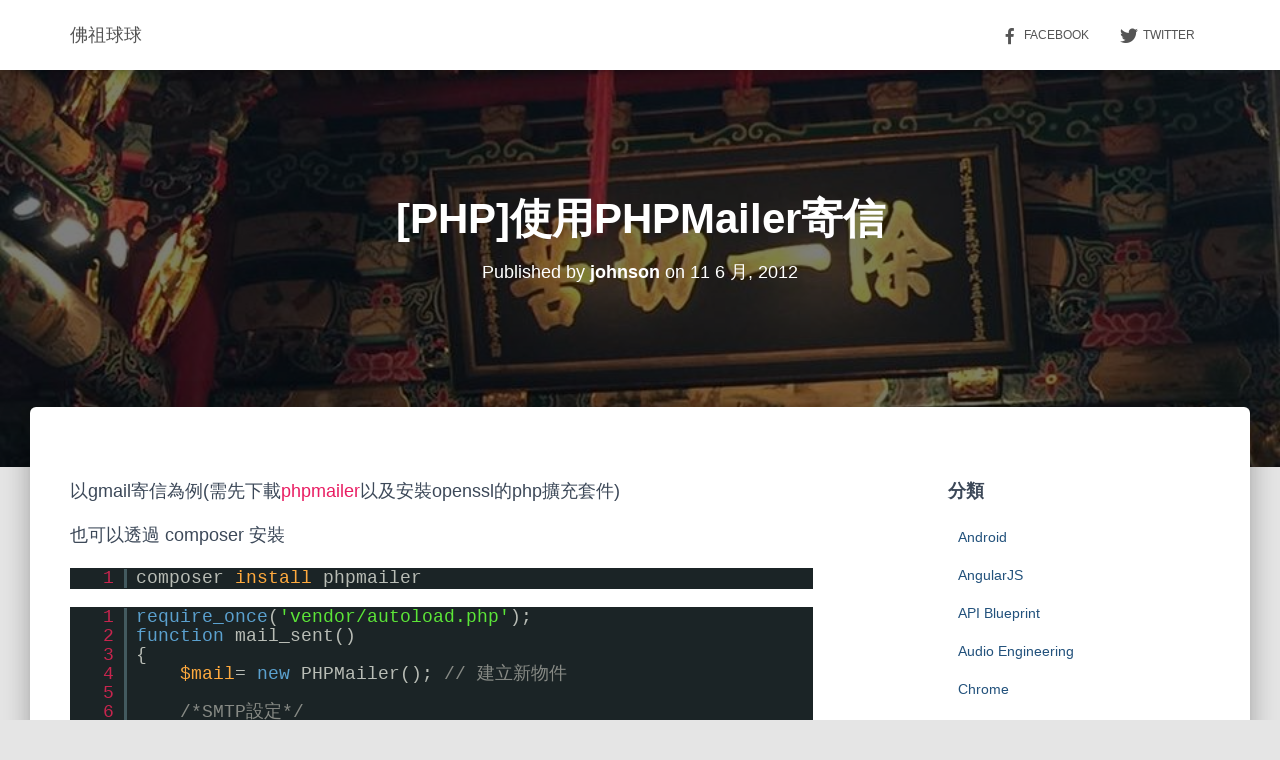

--- FILE ---
content_type: text/html; charset=UTF-8
request_url: https://blog.johnsonlu.org/php-phpmailer/
body_size: 17485
content:
<!DOCTYPE html>
<html lang="zh-TW">

<head>
	<meta charset='UTF-8'>
	<meta name="viewport" content="width=device-width, initial-scale=1">
	<link rel="profile" href="http://gmpg.org/xfn/11">
			<link rel="pingback" href="https://blog.johnsonlu.org/xmlrpc.php">
		<title>[PHP]使用PHPMailer寄信 &#8211; 佛祖球球</title>
<meta name='robots' content='max-image-preview:large' />
	<style>img:is([sizes="auto" i], [sizes^="auto," i]) { contain-intrinsic-size: 3000px 1500px }</style>
	<link rel='dns-prefetch' href='//maxcdn.bootstrapcdn.com' />
<link rel='dns-prefetch' href='//fonts.googleapis.com' />
<link rel="alternate" type="application/rss+xml" title="訂閱《佛祖球球》&raquo; 資訊提供" href="https://blog.johnsonlu.org/feed/" />
<link rel="alternate" type="application/rss+xml" title="訂閱《佛祖球球》&raquo; 留言的資訊提供" href="https://blog.johnsonlu.org/comments/feed/" />
<link rel="alternate" type="application/rss+xml" title="訂閱《佛祖球球 》&raquo;〈[PHP]使用PHPMailer寄信〉留言的資訊提供" href="https://blog.johnsonlu.org/php-phpmailer/feed/" />
		<!-- This site uses the Google Analytics by MonsterInsights plugin v9.11.1 - Using Analytics tracking - https://www.monsterinsights.com/ -->
							<script src="//www.googletagmanager.com/gtag/js?id=G-JGWHJ23PX6"  data-cfasync="false" data-wpfc-render="false" type="text/javascript" async></script>
			<script data-cfasync="false" data-wpfc-render="false" type="text/javascript">
				var mi_version = '9.11.1';
				var mi_track_user = true;
				var mi_no_track_reason = '';
								var MonsterInsightsDefaultLocations = {"page_location":"https:\/\/blog.johnsonlu.org\/php-phpmailer\/"};
								if ( typeof MonsterInsightsPrivacyGuardFilter === 'function' ) {
					var MonsterInsightsLocations = (typeof MonsterInsightsExcludeQuery === 'object') ? MonsterInsightsPrivacyGuardFilter( MonsterInsightsExcludeQuery ) : MonsterInsightsPrivacyGuardFilter( MonsterInsightsDefaultLocations );
				} else {
					var MonsterInsightsLocations = (typeof MonsterInsightsExcludeQuery === 'object') ? MonsterInsightsExcludeQuery : MonsterInsightsDefaultLocations;
				}

								var disableStrs = [
										'ga-disable-G-JGWHJ23PX6',
									];

				/* Function to detect opted out users */
				function __gtagTrackerIsOptedOut() {
					for (var index = 0; index < disableStrs.length; index++) {
						if (document.cookie.indexOf(disableStrs[index] + '=true') > -1) {
							return true;
						}
					}

					return false;
				}

				/* Disable tracking if the opt-out cookie exists. */
				if (__gtagTrackerIsOptedOut()) {
					for (var index = 0; index < disableStrs.length; index++) {
						window[disableStrs[index]] = true;
					}
				}

				/* Opt-out function */
				function __gtagTrackerOptout() {
					for (var index = 0; index < disableStrs.length; index++) {
						document.cookie = disableStrs[index] + '=true; expires=Thu, 31 Dec 2099 23:59:59 UTC; path=/';
						window[disableStrs[index]] = true;
					}
				}

				if ('undefined' === typeof gaOptout) {
					function gaOptout() {
						__gtagTrackerOptout();
					}
				}
								window.dataLayer = window.dataLayer || [];

				window.MonsterInsightsDualTracker = {
					helpers: {},
					trackers: {},
				};
				if (mi_track_user) {
					function __gtagDataLayer() {
						dataLayer.push(arguments);
					}

					function __gtagTracker(type, name, parameters) {
						if (!parameters) {
							parameters = {};
						}

						if (parameters.send_to) {
							__gtagDataLayer.apply(null, arguments);
							return;
						}

						if (type === 'event') {
														parameters.send_to = monsterinsights_frontend.v4_id;
							var hookName = name;
							if (typeof parameters['event_category'] !== 'undefined') {
								hookName = parameters['event_category'] + ':' + name;
							}

							if (typeof MonsterInsightsDualTracker.trackers[hookName] !== 'undefined') {
								MonsterInsightsDualTracker.trackers[hookName](parameters);
							} else {
								__gtagDataLayer('event', name, parameters);
							}
							
						} else {
							__gtagDataLayer.apply(null, arguments);
						}
					}

					__gtagTracker('js', new Date());
					__gtagTracker('set', {
						'developer_id.dZGIzZG': true,
											});
					if ( MonsterInsightsLocations.page_location ) {
						__gtagTracker('set', MonsterInsightsLocations);
					}
										__gtagTracker('config', 'G-JGWHJ23PX6', {"forceSSL":"true"} );
										window.gtag = __gtagTracker;										(function () {
						/* https://developers.google.com/analytics/devguides/collection/analyticsjs/ */
						/* ga and __gaTracker compatibility shim. */
						var noopfn = function () {
							return null;
						};
						var newtracker = function () {
							return new Tracker();
						};
						var Tracker = function () {
							return null;
						};
						var p = Tracker.prototype;
						p.get = noopfn;
						p.set = noopfn;
						p.send = function () {
							var args = Array.prototype.slice.call(arguments);
							args.unshift('send');
							__gaTracker.apply(null, args);
						};
						var __gaTracker = function () {
							var len = arguments.length;
							if (len === 0) {
								return;
							}
							var f = arguments[len - 1];
							if (typeof f !== 'object' || f === null || typeof f.hitCallback !== 'function') {
								if ('send' === arguments[0]) {
									var hitConverted, hitObject = false, action;
									if ('event' === arguments[1]) {
										if ('undefined' !== typeof arguments[3]) {
											hitObject = {
												'eventAction': arguments[3],
												'eventCategory': arguments[2],
												'eventLabel': arguments[4],
												'value': arguments[5] ? arguments[5] : 1,
											}
										}
									}
									if ('pageview' === arguments[1]) {
										if ('undefined' !== typeof arguments[2]) {
											hitObject = {
												'eventAction': 'page_view',
												'page_path': arguments[2],
											}
										}
									}
									if (typeof arguments[2] === 'object') {
										hitObject = arguments[2];
									}
									if (typeof arguments[5] === 'object') {
										Object.assign(hitObject, arguments[5]);
									}
									if ('undefined' !== typeof arguments[1].hitType) {
										hitObject = arguments[1];
										if ('pageview' === hitObject.hitType) {
											hitObject.eventAction = 'page_view';
										}
									}
									if (hitObject) {
										action = 'timing' === arguments[1].hitType ? 'timing_complete' : hitObject.eventAction;
										hitConverted = mapArgs(hitObject);
										__gtagTracker('event', action, hitConverted);
									}
								}
								return;
							}

							function mapArgs(args) {
								var arg, hit = {};
								var gaMap = {
									'eventCategory': 'event_category',
									'eventAction': 'event_action',
									'eventLabel': 'event_label',
									'eventValue': 'event_value',
									'nonInteraction': 'non_interaction',
									'timingCategory': 'event_category',
									'timingVar': 'name',
									'timingValue': 'value',
									'timingLabel': 'event_label',
									'page': 'page_path',
									'location': 'page_location',
									'title': 'page_title',
									'referrer' : 'page_referrer',
								};
								for (arg in args) {
																		if (!(!args.hasOwnProperty(arg) || !gaMap.hasOwnProperty(arg))) {
										hit[gaMap[arg]] = args[arg];
									} else {
										hit[arg] = args[arg];
									}
								}
								return hit;
							}

							try {
								f.hitCallback();
							} catch (ex) {
							}
						};
						__gaTracker.create = newtracker;
						__gaTracker.getByName = newtracker;
						__gaTracker.getAll = function () {
							return [];
						};
						__gaTracker.remove = noopfn;
						__gaTracker.loaded = true;
						window['__gaTracker'] = __gaTracker;
					})();
									} else {
										console.log("");
					(function () {
						function __gtagTracker() {
							return null;
						}

						window['__gtagTracker'] = __gtagTracker;
						window['gtag'] = __gtagTracker;
					})();
									}
			</script>
							<!-- / Google Analytics by MonsterInsights -->
		<script type="text/javascript">
/* <![CDATA[ */
window._wpemojiSettings = {"baseUrl":"https:\/\/s.w.org\/images\/core\/emoji\/16.0.1\/72x72\/","ext":".png","svgUrl":"https:\/\/s.w.org\/images\/core\/emoji\/16.0.1\/svg\/","svgExt":".svg","source":{"concatemoji":"https:\/\/blog.johnsonlu.org\/wp-includes\/js\/wp-emoji-release.min.js?ver=6.8.3"}};
/*! This file is auto-generated */
!function(s,n){var o,i,e;function c(e){try{var t={supportTests:e,timestamp:(new Date).valueOf()};sessionStorage.setItem(o,JSON.stringify(t))}catch(e){}}function p(e,t,n){e.clearRect(0,0,e.canvas.width,e.canvas.height),e.fillText(t,0,0);var t=new Uint32Array(e.getImageData(0,0,e.canvas.width,e.canvas.height).data),a=(e.clearRect(0,0,e.canvas.width,e.canvas.height),e.fillText(n,0,0),new Uint32Array(e.getImageData(0,0,e.canvas.width,e.canvas.height).data));return t.every(function(e,t){return e===a[t]})}function u(e,t){e.clearRect(0,0,e.canvas.width,e.canvas.height),e.fillText(t,0,0);for(var n=e.getImageData(16,16,1,1),a=0;a<n.data.length;a++)if(0!==n.data[a])return!1;return!0}function f(e,t,n,a){switch(t){case"flag":return n(e,"\ud83c\udff3\ufe0f\u200d\u26a7\ufe0f","\ud83c\udff3\ufe0f\u200b\u26a7\ufe0f")?!1:!n(e,"\ud83c\udde8\ud83c\uddf6","\ud83c\udde8\u200b\ud83c\uddf6")&&!n(e,"\ud83c\udff4\udb40\udc67\udb40\udc62\udb40\udc65\udb40\udc6e\udb40\udc67\udb40\udc7f","\ud83c\udff4\u200b\udb40\udc67\u200b\udb40\udc62\u200b\udb40\udc65\u200b\udb40\udc6e\u200b\udb40\udc67\u200b\udb40\udc7f");case"emoji":return!a(e,"\ud83e\udedf")}return!1}function g(e,t,n,a){var r="undefined"!=typeof WorkerGlobalScope&&self instanceof WorkerGlobalScope?new OffscreenCanvas(300,150):s.createElement("canvas"),o=r.getContext("2d",{willReadFrequently:!0}),i=(o.textBaseline="top",o.font="600 32px Arial",{});return e.forEach(function(e){i[e]=t(o,e,n,a)}),i}function t(e){var t=s.createElement("script");t.src=e,t.defer=!0,s.head.appendChild(t)}"undefined"!=typeof Promise&&(o="wpEmojiSettingsSupports",i=["flag","emoji"],n.supports={everything:!0,everythingExceptFlag:!0},e=new Promise(function(e){s.addEventListener("DOMContentLoaded",e,{once:!0})}),new Promise(function(t){var n=function(){try{var e=JSON.parse(sessionStorage.getItem(o));if("object"==typeof e&&"number"==typeof e.timestamp&&(new Date).valueOf()<e.timestamp+604800&&"object"==typeof e.supportTests)return e.supportTests}catch(e){}return null}();if(!n){if("undefined"!=typeof Worker&&"undefined"!=typeof OffscreenCanvas&&"undefined"!=typeof URL&&URL.createObjectURL&&"undefined"!=typeof Blob)try{var e="postMessage("+g.toString()+"("+[JSON.stringify(i),f.toString(),p.toString(),u.toString()].join(",")+"));",a=new Blob([e],{type:"text/javascript"}),r=new Worker(URL.createObjectURL(a),{name:"wpTestEmojiSupports"});return void(r.onmessage=function(e){c(n=e.data),r.terminate(),t(n)})}catch(e){}c(n=g(i,f,p,u))}t(n)}).then(function(e){for(var t in e)n.supports[t]=e[t],n.supports.everything=n.supports.everything&&n.supports[t],"flag"!==t&&(n.supports.everythingExceptFlag=n.supports.everythingExceptFlag&&n.supports[t]);n.supports.everythingExceptFlag=n.supports.everythingExceptFlag&&!n.supports.flag,n.DOMReady=!1,n.readyCallback=function(){n.DOMReady=!0}}).then(function(){return e}).then(function(){var e;n.supports.everything||(n.readyCallback(),(e=n.source||{}).concatemoji?t(e.concatemoji):e.wpemoji&&e.twemoji&&(t(e.twemoji),t(e.wpemoji)))}))}((window,document),window._wpemojiSettings);
/* ]]> */
</script>
<link rel='stylesheet' id='tiny-hestia-bootstrap-css' href='https://blog.johnsonlu.org/wp-content/themes/tiny-hestia/assets/bootstrap/css/bootstrap.min.css?ver=1.0.8' type='text/css' media='all' />
<link rel='stylesheet' id='hestia-style-css' href='https://blog.johnsonlu.org/wp-content/themes/hestia/style.css?ver=6.8.3' type='text/css' media='all' />
<link rel='stylesheet' id='tiny-hestia-style-css' href='https://blog.johnsonlu.org/wp-content/themes/tiny-hestia/style.css?ver=1.0.8' type='text/css' media='all' />
<style id='tiny-hestia-style-inline-css' type='text/css'>
:root{--hestia-primary-color:#e91e63}a,.navbar .dropdown-menu li:hover>a,.navbar .dropdown-menu li:focus>a,.navbar .dropdown-menu li:active>a,.navbar .navbar-nav>li .dropdown-menu li:hover>a,body:not(.home) .navbar-default .navbar-nav>.active:not(.btn)>a,body:not(.home) .navbar-default .navbar-nav>.active:not(.btn)>a:hover,body:not(.home) .navbar-default .navbar-nav>.active:not(.btn)>a:focus,a:hover,.card-blog a.moretag:hover,.card-blog a.more-link:hover,.widget a:hover,.has-text-color.has-accent-color,p.has-text-color a{color:#e91e63}.svg-text-color{fill:#e91e63}.pagination span.current,.pagination span.current:focus,.pagination span.current:hover{border-color:#e91e63}button,button:hover,.woocommerce .track_order button[type="submit"],.woocommerce .track_order button[type="submit"]:hover,div.wpforms-container .wpforms-form button[type=submit].wpforms-submit,div.wpforms-container .wpforms-form button[type=submit].wpforms-submit:hover,input[type="button"],input[type="button"]:hover,input[type="submit"],input[type="submit"]:hover,input#searchsubmit,.pagination span.current,.pagination span.current:focus,.pagination span.current:hover,.btn.btn-primary,.btn.btn-primary:link,.btn.btn-primary:hover,.btn.btn-primary:focus,.btn.btn-primary:active,.btn.btn-primary.active,.btn.btn-primary.active:focus,.btn.btn-primary.active:hover,.btn.btn-primary:active:hover,.btn.btn-primary:active:focus,.btn.btn-primary:active:hover,.hestia-sidebar-open.btn.btn-rose,.hestia-sidebar-close.btn.btn-rose,.hestia-sidebar-open.btn.btn-rose:hover,.hestia-sidebar-close.btn.btn-rose:hover,.hestia-sidebar-open.btn.btn-rose:focus,.hestia-sidebar-close.btn.btn-rose:focus,.label.label-primary,.hestia-work .portfolio-item:nth-child(6n+1) .label,.nav-cart .nav-cart-content .widget .buttons .button,.has-accent-background-color[class*="has-background"]{background-color:#e91e63}@media(max-width:768px){.navbar-default .navbar-nav>li>a:hover,.navbar-default .navbar-nav>li>a:focus,.navbar .navbar-nav .dropdown .dropdown-menu li a:hover,.navbar .navbar-nav .dropdown .dropdown-menu li a:focus,.navbar button.navbar-toggle:hover,.navbar .navbar-nav li:hover>a i{color:#e91e63}}body:not(.woocommerce-page) button:not([class^="fl-"]):not(.hestia-scroll-to-top):not(.navbar-toggle):not(.close),body:not(.woocommerce-page) .button:not([class^="fl-"]):not(hestia-scroll-to-top):not(.navbar-toggle):not(.add_to_cart_button):not(.product_type_grouped):not(.product_type_external),div.wpforms-container .wpforms-form button[type=submit].wpforms-submit,input[type="submit"],input[type="button"],.btn.btn-primary,.widget_product_search button[type="submit"],.hestia-sidebar-open.btn.btn-rose,.hestia-sidebar-close.btn.btn-rose,.everest-forms button[type=submit].everest-forms-submit-button{-webkit-box-shadow:0 2px 2px 0 rgba(233,30,99,0.14),0 3px 1px -2px rgba(233,30,99,0.2),0 1px 5px 0 rgba(233,30,99,0.12);box-shadow:0 2px 2px 0 rgba(233,30,99,0.14),0 3px 1px -2px rgba(233,30,99,0.2),0 1px 5px 0 rgba(233,30,99,0.12)}.card .header-primary,.card .content-primary,.everest-forms button[type=submit].everest-forms-submit-button{background:#e91e63}body:not(.woocommerce-page) .button:not([class^="fl-"]):not(.hestia-scroll-to-top):not(.navbar-toggle):not(.add_to_cart_button):hover,body:not(.woocommerce-page) button:not([class^="fl-"]):not(.hestia-scroll-to-top):not(.navbar-toggle):not(.close):hover,div.wpforms-container .wpforms-form button[type=submit].wpforms-submit:hover,input[type="submit"]:hover,input[type="button"]:hover,input#searchsubmit:hover,.widget_product_search button[type="submit"]:hover,.pagination span.current,.btn.btn-primary:hover,.btn.btn-primary:focus,.btn.btn-primary:active,.btn.btn-primary.active,.btn.btn-primary:active:focus,.btn.btn-primary:active:hover,.hestia-sidebar-open.btn.btn-rose:hover,.hestia-sidebar-close.btn.btn-rose:hover,.pagination span.current:hover,.everest-forms button[type=submit].everest-forms-submit-button:hover,.everest-forms button[type=submit].everest-forms-submit-button:focus,.everest-forms button[type=submit].everest-forms-submit-button:active{-webkit-box-shadow:0 14px 26px -12px rgba(233,30,99,0.42),0 4px 23px 0 rgba(0,0,0,0.12),0 8px 10px -5px rgba(233,30,99,0.2);box-shadow:0 14px 26px -12px rgba(233,30,99,0.42),0 4px 23px 0 rgba(0,0,0,0.12),0 8px 10px -5px rgba(233,30,99,0.2);color:#fff}.form-group.is-focused .form-control{background-image:-webkit-gradient(linear,left top,left bottom,from(#e91e63),to(#e91e63)),-webkit-gradient(linear,left top,left bottom,from(#d2d2d2),to(#d2d2d2));background-image:-webkit-linear-gradient(linear,left top,left bottom,from(#e91e63),to(#e91e63)),-webkit-linear-gradient(linear,left top,left bottom,from(#d2d2d2),to(#d2d2d2));background-image:linear-gradient(linear,left top,left bottom,from(#e91e63),to(#e91e63)),linear-gradient(linear,left top,left bottom,from(#d2d2d2),to(#d2d2d2))}.navbar:not(.navbar-transparent) li:not(.btn):hover>a,.navbar li.on-section:not(.btn)>a,.navbar.full-screen-menu.navbar-transparent li:not(.btn):hover>a,.navbar.full-screen-menu .navbar-toggle:hover,.navbar:not(.navbar-transparent) .nav-cart:hover,.navbar:not(.navbar-transparent) .hestia-toggle-search:hover{color:#e91e63}.header-filter-gradient{background:linear-gradient(45deg,rgba(168,29,132,1) 0,rgb(234,57,111) 100%)}.has-text-color.has-header-gradient-color{color:#a81d84}.has-header-gradient-background-color[class*="has-background"]{background-color:#a81d84}.has-text-color.has-background-color-color{color:#E5E5E5}.has-background-color-background-color[class*="has-background"]{background-color:#E5E5E5}
</style>
<style id='wp-emoji-styles-inline-css' type='text/css'>

	img.wp-smiley, img.emoji {
		display: inline !important;
		border: none !important;
		box-shadow: none !important;
		height: 1em !important;
		width: 1em !important;
		margin: 0 0.07em !important;
		vertical-align: -0.1em !important;
		background: none !important;
		padding: 0 !important;
	}
</style>
<link rel='stylesheet' id='wp-block-library-css' href='https://blog.johnsonlu.org/wp-includes/css/dist/block-library/style.min.css?ver=6.8.3' type='text/css' media='all' />
<style id='classic-theme-styles-inline-css' type='text/css'>
/*! This file is auto-generated */
.wp-block-button__link{color:#fff;background-color:#32373c;border-radius:9999px;box-shadow:none;text-decoration:none;padding:calc(.667em + 2px) calc(1.333em + 2px);font-size:1.125em}.wp-block-file__button{background:#32373c;color:#fff;text-decoration:none}
</style>
<style id='global-styles-inline-css' type='text/css'>
:root{--wp--preset--aspect-ratio--square: 1;--wp--preset--aspect-ratio--4-3: 4/3;--wp--preset--aspect-ratio--3-4: 3/4;--wp--preset--aspect-ratio--3-2: 3/2;--wp--preset--aspect-ratio--2-3: 2/3;--wp--preset--aspect-ratio--16-9: 16/9;--wp--preset--aspect-ratio--9-16: 9/16;--wp--preset--color--black: #000000;--wp--preset--color--cyan-bluish-gray: #abb8c3;--wp--preset--color--white: #ffffff;--wp--preset--color--pale-pink: #f78da7;--wp--preset--color--vivid-red: #cf2e2e;--wp--preset--color--luminous-vivid-orange: #ff6900;--wp--preset--color--luminous-vivid-amber: #fcb900;--wp--preset--color--light-green-cyan: #7bdcb5;--wp--preset--color--vivid-green-cyan: #00d084;--wp--preset--color--pale-cyan-blue: #8ed1fc;--wp--preset--color--vivid-cyan-blue: #0693e3;--wp--preset--color--vivid-purple: #9b51e0;--wp--preset--color--accent: #e91e63;--wp--preset--color--background-color: #E5E5E5;--wp--preset--color--header-gradient: #a81d84;--wp--preset--gradient--vivid-cyan-blue-to-vivid-purple: linear-gradient(135deg,rgba(6,147,227,1) 0%,rgb(155,81,224) 100%);--wp--preset--gradient--light-green-cyan-to-vivid-green-cyan: linear-gradient(135deg,rgb(122,220,180) 0%,rgb(0,208,130) 100%);--wp--preset--gradient--luminous-vivid-amber-to-luminous-vivid-orange: linear-gradient(135deg,rgba(252,185,0,1) 0%,rgba(255,105,0,1) 100%);--wp--preset--gradient--luminous-vivid-orange-to-vivid-red: linear-gradient(135deg,rgba(255,105,0,1) 0%,rgb(207,46,46) 100%);--wp--preset--gradient--very-light-gray-to-cyan-bluish-gray: linear-gradient(135deg,rgb(238,238,238) 0%,rgb(169,184,195) 100%);--wp--preset--gradient--cool-to-warm-spectrum: linear-gradient(135deg,rgb(74,234,220) 0%,rgb(151,120,209) 20%,rgb(207,42,186) 40%,rgb(238,44,130) 60%,rgb(251,105,98) 80%,rgb(254,248,76) 100%);--wp--preset--gradient--blush-light-purple: linear-gradient(135deg,rgb(255,206,236) 0%,rgb(152,150,240) 100%);--wp--preset--gradient--blush-bordeaux: linear-gradient(135deg,rgb(254,205,165) 0%,rgb(254,45,45) 50%,rgb(107,0,62) 100%);--wp--preset--gradient--luminous-dusk: linear-gradient(135deg,rgb(255,203,112) 0%,rgb(199,81,192) 50%,rgb(65,88,208) 100%);--wp--preset--gradient--pale-ocean: linear-gradient(135deg,rgb(255,245,203) 0%,rgb(182,227,212) 50%,rgb(51,167,181) 100%);--wp--preset--gradient--electric-grass: linear-gradient(135deg,rgb(202,248,128) 0%,rgb(113,206,126) 100%);--wp--preset--gradient--midnight: linear-gradient(135deg,rgb(2,3,129) 0%,rgb(40,116,252) 100%);--wp--preset--font-size--small: 13px;--wp--preset--font-size--medium: 20px;--wp--preset--font-size--large: 36px;--wp--preset--font-size--x-large: 42px;--wp--preset--spacing--20: 0.44rem;--wp--preset--spacing--30: 0.67rem;--wp--preset--spacing--40: 1rem;--wp--preset--spacing--50: 1.5rem;--wp--preset--spacing--60: 2.25rem;--wp--preset--spacing--70: 3.38rem;--wp--preset--spacing--80: 5.06rem;--wp--preset--shadow--natural: 6px 6px 9px rgba(0, 0, 0, 0.2);--wp--preset--shadow--deep: 12px 12px 50px rgba(0, 0, 0, 0.4);--wp--preset--shadow--sharp: 6px 6px 0px rgba(0, 0, 0, 0.2);--wp--preset--shadow--outlined: 6px 6px 0px -3px rgba(255, 255, 255, 1), 6px 6px rgba(0, 0, 0, 1);--wp--preset--shadow--crisp: 6px 6px 0px rgba(0, 0, 0, 1);}:root :where(.is-layout-flow) > :first-child{margin-block-start: 0;}:root :where(.is-layout-flow) > :last-child{margin-block-end: 0;}:root :where(.is-layout-flow) > *{margin-block-start: 24px;margin-block-end: 0;}:root :where(.is-layout-constrained) > :first-child{margin-block-start: 0;}:root :where(.is-layout-constrained) > :last-child{margin-block-end: 0;}:root :where(.is-layout-constrained) > *{margin-block-start: 24px;margin-block-end: 0;}:root :where(.is-layout-flex){gap: 24px;}:root :where(.is-layout-grid){gap: 24px;}body .is-layout-flex{display: flex;}.is-layout-flex{flex-wrap: wrap;align-items: center;}.is-layout-flex > :is(*, div){margin: 0;}body .is-layout-grid{display: grid;}.is-layout-grid > :is(*, div){margin: 0;}.has-black-color{color: var(--wp--preset--color--black) !important;}.has-cyan-bluish-gray-color{color: var(--wp--preset--color--cyan-bluish-gray) !important;}.has-white-color{color: var(--wp--preset--color--white) !important;}.has-pale-pink-color{color: var(--wp--preset--color--pale-pink) !important;}.has-vivid-red-color{color: var(--wp--preset--color--vivid-red) !important;}.has-luminous-vivid-orange-color{color: var(--wp--preset--color--luminous-vivid-orange) !important;}.has-luminous-vivid-amber-color{color: var(--wp--preset--color--luminous-vivid-amber) !important;}.has-light-green-cyan-color{color: var(--wp--preset--color--light-green-cyan) !important;}.has-vivid-green-cyan-color{color: var(--wp--preset--color--vivid-green-cyan) !important;}.has-pale-cyan-blue-color{color: var(--wp--preset--color--pale-cyan-blue) !important;}.has-vivid-cyan-blue-color{color: var(--wp--preset--color--vivid-cyan-blue) !important;}.has-vivid-purple-color{color: var(--wp--preset--color--vivid-purple) !important;}.has-accent-color{color: var(--wp--preset--color--accent) !important;}.has-background-color-color{color: var(--wp--preset--color--background-color) !important;}.has-header-gradient-color{color: var(--wp--preset--color--header-gradient) !important;}.has-black-background-color{background-color: var(--wp--preset--color--black) !important;}.has-cyan-bluish-gray-background-color{background-color: var(--wp--preset--color--cyan-bluish-gray) !important;}.has-white-background-color{background-color: var(--wp--preset--color--white) !important;}.has-pale-pink-background-color{background-color: var(--wp--preset--color--pale-pink) !important;}.has-vivid-red-background-color{background-color: var(--wp--preset--color--vivid-red) !important;}.has-luminous-vivid-orange-background-color{background-color: var(--wp--preset--color--luminous-vivid-orange) !important;}.has-luminous-vivid-amber-background-color{background-color: var(--wp--preset--color--luminous-vivid-amber) !important;}.has-light-green-cyan-background-color{background-color: var(--wp--preset--color--light-green-cyan) !important;}.has-vivid-green-cyan-background-color{background-color: var(--wp--preset--color--vivid-green-cyan) !important;}.has-pale-cyan-blue-background-color{background-color: var(--wp--preset--color--pale-cyan-blue) !important;}.has-vivid-cyan-blue-background-color{background-color: var(--wp--preset--color--vivid-cyan-blue) !important;}.has-vivid-purple-background-color{background-color: var(--wp--preset--color--vivid-purple) !important;}.has-accent-background-color{background-color: var(--wp--preset--color--accent) !important;}.has-background-color-background-color{background-color: var(--wp--preset--color--background-color) !important;}.has-header-gradient-background-color{background-color: var(--wp--preset--color--header-gradient) !important;}.has-black-border-color{border-color: var(--wp--preset--color--black) !important;}.has-cyan-bluish-gray-border-color{border-color: var(--wp--preset--color--cyan-bluish-gray) !important;}.has-white-border-color{border-color: var(--wp--preset--color--white) !important;}.has-pale-pink-border-color{border-color: var(--wp--preset--color--pale-pink) !important;}.has-vivid-red-border-color{border-color: var(--wp--preset--color--vivid-red) !important;}.has-luminous-vivid-orange-border-color{border-color: var(--wp--preset--color--luminous-vivid-orange) !important;}.has-luminous-vivid-amber-border-color{border-color: var(--wp--preset--color--luminous-vivid-amber) !important;}.has-light-green-cyan-border-color{border-color: var(--wp--preset--color--light-green-cyan) !important;}.has-vivid-green-cyan-border-color{border-color: var(--wp--preset--color--vivid-green-cyan) !important;}.has-pale-cyan-blue-border-color{border-color: var(--wp--preset--color--pale-cyan-blue) !important;}.has-vivid-cyan-blue-border-color{border-color: var(--wp--preset--color--vivid-cyan-blue) !important;}.has-vivid-purple-border-color{border-color: var(--wp--preset--color--vivid-purple) !important;}.has-accent-border-color{border-color: var(--wp--preset--color--accent) !important;}.has-background-color-border-color{border-color: var(--wp--preset--color--background-color) !important;}.has-header-gradient-border-color{border-color: var(--wp--preset--color--header-gradient) !important;}.has-vivid-cyan-blue-to-vivid-purple-gradient-background{background: var(--wp--preset--gradient--vivid-cyan-blue-to-vivid-purple) !important;}.has-light-green-cyan-to-vivid-green-cyan-gradient-background{background: var(--wp--preset--gradient--light-green-cyan-to-vivid-green-cyan) !important;}.has-luminous-vivid-amber-to-luminous-vivid-orange-gradient-background{background: var(--wp--preset--gradient--luminous-vivid-amber-to-luminous-vivid-orange) !important;}.has-luminous-vivid-orange-to-vivid-red-gradient-background{background: var(--wp--preset--gradient--luminous-vivid-orange-to-vivid-red) !important;}.has-very-light-gray-to-cyan-bluish-gray-gradient-background{background: var(--wp--preset--gradient--very-light-gray-to-cyan-bluish-gray) !important;}.has-cool-to-warm-spectrum-gradient-background{background: var(--wp--preset--gradient--cool-to-warm-spectrum) !important;}.has-blush-light-purple-gradient-background{background: var(--wp--preset--gradient--blush-light-purple) !important;}.has-blush-bordeaux-gradient-background{background: var(--wp--preset--gradient--blush-bordeaux) !important;}.has-luminous-dusk-gradient-background{background: var(--wp--preset--gradient--luminous-dusk) !important;}.has-pale-ocean-gradient-background{background: var(--wp--preset--gradient--pale-ocean) !important;}.has-electric-grass-gradient-background{background: var(--wp--preset--gradient--electric-grass) !important;}.has-midnight-gradient-background{background: var(--wp--preset--gradient--midnight) !important;}.has-small-font-size{font-size: var(--wp--preset--font-size--small) !important;}.has-medium-font-size{font-size: var(--wp--preset--font-size--medium) !important;}.has-large-font-size{font-size: var(--wp--preset--font-size--large) !important;}.has-x-large-font-size{font-size: var(--wp--preset--font-size--x-large) !important;}
:root :where(.wp-block-pullquote){font-size: 1.5em;line-height: 1.6;}
</style>
<link rel='stylesheet' id='hestia-clients-bar-css' href='https://blog.johnsonlu.org/wp-content/plugins/themeisle-companion/obfx_modules/companion-legacy/assets/css/hestia/clients-bar.css?ver=6.8.3' type='text/css' media='all' />
<link rel='stylesheet' id='dashicons-css' href='https://blog.johnsonlu.org/wp-includes/css/dashicons.min.css?ver=6.8.3' type='text/css' media='all' />
<link rel='stylesheet' id='obfx-module-pub-css-menu-icons-0-css' href='https://maxcdn.bootstrapcdn.com/font-awesome/4.7.0/css/font-awesome.min.css?ver=2.10.46' type='text/css' media='all' />
<link rel='stylesheet' id='obfx-module-pub-css-menu-icons-1-css' href='https://blog.johnsonlu.org/wp-content/plugins/themeisle-companion/obfx_modules/menu-icons/css/public.css?ver=2.10.46' type='text/css' media='all' />
<style id='md-style-inline-css' type='text/css'>
 .katex-container { margin: 25px !important; text-align: center; } .katex-container.katex-inline { display: inline-block !important; background: none !important; margin: 0 !important; padding: 0 !important; } pre .katex-container { font-size: 1.4em !important; } .katex-inline { background: none !important; margin: 0 3px; } .copy-button { cursor: pointer; border: 0; font-size: 12px; text-transform: uppercase; font-weight: 500; padding: 3px 6px 3px 6px; background-color: rgba(255, 255, 255, 0.6); position: absolute; overflow: hidden; top: 5px; right: 5px; border-radius: 3px; } .copy-button:before { content: ""; display: inline-block; width: 16px; height: 16px; margin-right: 3px; background-size: contain; background-image: url("data:image/svg+xml,%3Csvg version=\'1.1\' xmlns=\'http://www.w3.org/2000/svg\' xmlns:xlink=\'http://www.w3.org/1999/xlink\' x=\'0px\' y=\'0px\' width=\'16px\' height=\'16px\' viewBox=\'888 888 16 16\' enable-background=\'new 888 888 16 16\' xml:space=\'preserve\'%3E %3Cpath fill=\'%23333333\' d=\'M903.143,891.429c0.238,0,0.44,0.083,0.607,0.25c0.167,0.167,0.25,0.369,0.25,0.607v10.857 c0,0.238-0.083,0.44-0.25,0.607s-0.369,0.25-0.607,0.25h-8.571c-0.238,0-0.44-0.083-0.607-0.25s-0.25-0.369-0.25-0.607v-2.571 h-4.857c-0.238,0-0.44-0.083-0.607-0.25s-0.25-0.369-0.25-0.607v-6c0-0.238,0.06-0.5,0.179-0.786s0.262-0.512,0.428-0.679 l3.643-3.643c0.167-0.167,0.393-0.309,0.679-0.428s0.547-0.179,0.786-0.179h3.714c0.238,0,0.44,0.083,0.607,0.25 c0.166,0.167,0.25,0.369,0.25,0.607v2.929c0.404-0.238,0.785-0.357,1.143-0.357H903.143z M898.286,893.331l-2.67,2.669h2.67V893.331 z M892.571,889.902l-2.669,2.669h2.669V889.902z M894.321,895.679l2.821-2.822v-3.714h-3.428v3.714c0,0.238-0.083,0.441-0.25,0.607 s-0.369,0.25-0.607,0.25h-3.714v5.714h4.571v-2.286c0-0.238,0.06-0.5,0.179-0.786C894.012,896.071,894.155,895.845,894.321,895.679z M902.857,902.857v-10.286h-3.429v3.714c0,0.238-0.083,0.441-0.25,0.607c-0.167,0.167-0.369,0.25-0.607,0.25h-3.714v5.715H902.857z\' /%3E %3C/svg%3E"); background-repeat: no-repeat; position: relative; top: 3px; } pre { position: relative; } pre:hover .copy-button { background-color: rgba(255, 255, 255, 0.9); } 
</style>
<link rel='stylesheet' id='hestia-font-sizes-css' href='https://blog.johnsonlu.org/wp-content/themes/hestia/assets/css/font-sizes.min.css?ver=3.2.9' type='text/css' media='all' />
<link rel='stylesheet' id='hestia_style-css' href='https://blog.johnsonlu.org/wp-content/themes/tiny-hestia/style.css?ver=3.2.9' type='text/css' media='all' />
<style id='hestia_style-inline-css' type='text/css'>
div.wpforms-container-full .wpforms-form div.wpforms-field input.wpforms-error{border:none}div.wpforms-container .wpforms-form input[type=date],div.wpforms-container .wpforms-form input[type=datetime],div.wpforms-container .wpforms-form input[type=datetime-local],div.wpforms-container .wpforms-form input[type=email],div.wpforms-container .wpforms-form input[type=month],div.wpforms-container .wpforms-form input[type=number],div.wpforms-container .wpforms-form input[type=password],div.wpforms-container .wpforms-form input[type=range],div.wpforms-container .wpforms-form input[type=search],div.wpforms-container .wpforms-form input[type=tel],div.wpforms-container .wpforms-form input[type=text],div.wpforms-container .wpforms-form input[type=time],div.wpforms-container .wpforms-form input[type=url],div.wpforms-container .wpforms-form input[type=week],div.wpforms-container .wpforms-form select,div.wpforms-container .wpforms-form textarea,.nf-form-cont input:not([type=button]),div.wpforms-container .wpforms-form .form-group.is-focused .form-control{box-shadow:none}div.wpforms-container .wpforms-form input[type=date],div.wpforms-container .wpforms-form input[type=datetime],div.wpforms-container .wpforms-form input[type=datetime-local],div.wpforms-container .wpforms-form input[type=email],div.wpforms-container .wpforms-form input[type=month],div.wpforms-container .wpforms-form input[type=number],div.wpforms-container .wpforms-form input[type=password],div.wpforms-container .wpforms-form input[type=range],div.wpforms-container .wpforms-form input[type=search],div.wpforms-container .wpforms-form input[type=tel],div.wpforms-container .wpforms-form input[type=text],div.wpforms-container .wpforms-form input[type=time],div.wpforms-container .wpforms-form input[type=url],div.wpforms-container .wpforms-form input[type=week],div.wpforms-container .wpforms-form select,div.wpforms-container .wpforms-form textarea,.nf-form-cont input:not([type=button]){background-image:linear-gradient(#9c27b0,#9c27b0),linear-gradient(#d2d2d2,#d2d2d2);float:none;border:0;border-radius:0;background-color:transparent;background-repeat:no-repeat;background-position:center bottom,center calc(100% - 1px);background-size:0 2px,100% 1px;font-weight:400;transition:background 0s ease-out}div.wpforms-container .wpforms-form .form-group.is-focused .form-control{outline:none;background-size:100% 2px,100% 1px;transition-duration:0.3s}div.wpforms-container .wpforms-form input[type=date].form-control,div.wpforms-container .wpforms-form input[type=datetime].form-control,div.wpforms-container .wpforms-form input[type=datetime-local].form-control,div.wpforms-container .wpforms-form input[type=email].form-control,div.wpforms-container .wpforms-form input[type=month].form-control,div.wpforms-container .wpforms-form input[type=number].form-control,div.wpforms-container .wpforms-form input[type=password].form-control,div.wpforms-container .wpforms-form input[type=range].form-control,div.wpforms-container .wpforms-form input[type=search].form-control,div.wpforms-container .wpforms-form input[type=tel].form-control,div.wpforms-container .wpforms-form input[type=text].form-control,div.wpforms-container .wpforms-form input[type=time].form-control,div.wpforms-container .wpforms-form input[type=url].form-control,div.wpforms-container .wpforms-form input[type=week].form-control,div.wpforms-container .wpforms-form select.form-control,div.wpforms-container .wpforms-form textarea.form-control{border:none;padding:7px 0;font-size:14px}div.wpforms-container .wpforms-form .wpforms-field-select select{border-radius:3px}div.wpforms-container .wpforms-form .wpforms-field-number input[type=number]{background-image:none;border-radius:3px}div.wpforms-container .wpforms-form button[type=submit].wpforms-submit,div.wpforms-container .wpforms-form button[type=submit].wpforms-submit:hover{color:#fff;border:none}.home div.wpforms-container-full .wpforms-form{margin-left:15px;margin-right:15px}div.wpforms-container-full .wpforms-form .wpforms-field{padding:0 0 24px 0 !important}div.wpforms-container-full .wpforms-form .wpforms-submit-container{text-align:right}div.wpforms-container-full .wpforms-form .wpforms-submit-container button{text-transform:uppercase}div.wpforms-container-full .wpforms-form textarea{border:none !important}div.wpforms-container-full .wpforms-form textarea:focus{border-width:0 !important}.home div.wpforms-container .wpforms-form textarea{background-image:linear-gradient(#9c27b0,#9c27b0),linear-gradient(#d2d2d2,#d2d2d2);background-color:transparent;background-repeat:no-repeat;background-position:center bottom,center calc(100% - 1px);background-size:0 2px,100% 1px}@media only screen and(max-width:768px){.wpforms-container-full .wpforms-form .wpforms-one-half,.wpforms-container-full .wpforms-form button{width:100% !important;margin-left:0 !important}.wpforms-container-full .wpforms-form .wpforms-submit-container{text-align:center}}div.wpforms-container .wpforms-form input:focus,div.wpforms-container .wpforms-form select:focus{border:none}
.hestia-top-bar,.hestia-top-bar .widget.widget_shopping_cart .cart_list{background-color:#363537}.hestia-top-bar .widget .label-floating input[type=search]:-webkit-autofill{-webkit-box-shadow:inset 0 0 0 9999px #363537}.hestia-top-bar,.hestia-top-bar .widget .label-floating input[type=search],.hestia-top-bar .widget.widget_search form.form-group:before,.hestia-top-bar .widget.widget_product_search form.form-group:before,.hestia-top-bar .widget.widget_shopping_cart:before{color:#fff}.hestia-top-bar .widget .label-floating input[type=search]{-webkit-text-fill-color:#fff !important}.hestia-top-bar div.widget.widget_shopping_cart:before,.hestia-top-bar .widget.widget_product_search form.form-group:before,.hestia-top-bar .widget.widget_search form.form-group:before{background-color:#fff}.hestia-top-bar a,.hestia-top-bar .top-bar-nav li a{color:#fff}.hestia-top-bar ul li a[href*="mailto:"]:before,.hestia-top-bar ul li a[href*="tel:"]:before{background-color:#fff}.hestia-top-bar a:hover,.hestia-top-bar .top-bar-nav li a:hover{color:#eee}.hestia-top-bar ul li:hover a[href*="mailto:"]:before,.hestia-top-bar ul li:hover a[href*="tel:"]:before{background-color:#eee}
.btn.btn-primary:not(.colored-button):not(.btn-left):not(.btn-right):not(.btn-just-icon):not(.menu-item),input[type="submit"]:not(.search-submit),body:not(.woocommerce-account) .woocommerce .button.woocommerce-Button,.woocommerce .product button.button,.woocommerce .product button.button.alt,.woocommerce .product #respond input#submit,.woocommerce-cart .blog-post .woocommerce .cart-collaterals .cart_totals .checkout-button,.woocommerce-checkout #payment #place_order,.woocommerce-account.woocommerce-page button.button,.woocommerce .track_order button[type="submit"],.nav-cart .nav-cart-content .widget .buttons .button,.woocommerce a.button.wc-backward,body.woocommerce .wccm-catalog-item a.button,body.woocommerce a.wccm-button.button,form.woocommerce-form-coupon button.button,div.wpforms-container .wpforms-form button[type=submit].wpforms-submit,div.woocommerce a.button.alt,div.woocommerce table.my_account_orders .button,.btn.colored-button,.btn.btn-left,.btn.btn-right,.btn:not(.colored-button):not(.btn-left):not(.btn-right):not(.btn-just-icon):not(.menu-item):not(.hestia-sidebar-open):not(.hestia-sidebar-close){padding-top:15px;padding-bottom:15px;padding-left:33px;padding-right:33px}
:root{--hestia-button-border-radius:3px}.btn.btn-primary:not(.colored-button):not(.btn-left):not(.btn-right):not(.btn-just-icon):not(.menu-item),input[type="submit"]:not(.search-submit),body:not(.woocommerce-account) .woocommerce .button.woocommerce-Button,.woocommerce .product button.button,.woocommerce .product button.button.alt,.woocommerce .product #respond input#submit,.woocommerce-cart .blog-post .woocommerce .cart-collaterals .cart_totals .checkout-button,.woocommerce-checkout #payment #place_order,.woocommerce-account.woocommerce-page button.button,.woocommerce .track_order button[type="submit"],.nav-cart .nav-cart-content .widget .buttons .button,.woocommerce a.button.wc-backward,body.woocommerce .wccm-catalog-item a.button,body.woocommerce a.wccm-button.button,form.woocommerce-form-coupon button.button,div.wpforms-container .wpforms-form button[type=submit].wpforms-submit,div.woocommerce a.button.alt,div.woocommerce table.my_account_orders .button,input[type="submit"].search-submit,.hestia-view-cart-wrapper .added_to_cart.wc-forward,.woocommerce-product-search button,.woocommerce-cart .actions .button,#secondary div[id^=woocommerce_price_filter] .button,.woocommerce div[id^=woocommerce_widget_cart].widget .buttons .button,.searchform input[type=submit],.searchform button,.search-form:not(.media-toolbar-primary) input[type=submit],.search-form:not(.media-toolbar-primary) button,.woocommerce-product-search input[type=submit],.btn.colored-button,.btn.btn-left,.btn.btn-right,.btn:not(.colored-button):not(.btn-left):not(.btn-right):not(.btn-just-icon):not(.menu-item):not(.hestia-sidebar-open):not(.hestia-sidebar-close){border-radius:3px}
h1,h2,h3,h4,h5,h6,.hestia-title,.hestia-title.title-in-content,p.meta-in-content,.info-title,.card-title,.page-header.header-small .hestia-title,.page-header.header-small .title,.widget h5,.hestia-title,.title,.footer-brand,.footer-big h4,.footer-big h5,.media .media-heading,.carousel h1.hestia-title,.carousel h2.title,.carousel span.sub-title,.hestia-about h1,.hestia-about h2,.hestia-about h3,.hestia-about h4,.hestia-about h5{font-family:Arial,Helvetica,sans-serif}body,ul,.tooltip-inner{font-family:Arial,Helvetica,sans-serif}
@media(min-width:769px){.page-header.header-small .hestia-title,.page-header.header-small .title,h1.hestia-title.title-in-content,.main article.section .has-title-font-size{font-size:42px}}
</style>
<link rel='stylesheet' id='hestia_fonts-css' href='https://fonts.googleapis.com/css?family=Roboto%3A300%2C400%2C500%2C700%7CRoboto+Slab%3A400%2C700&#038;subset=latin%2Clatin-ext&#038;ver=3.2.9' type='text/css' media='all' />
<script type="text/javascript" src="https://blog.johnsonlu.org/wp-includes/js/jquery/jquery.min.js?ver=3.7.1" id="jquery-core-js"></script>
<script type="text/javascript" src="https://blog.johnsonlu.org/wp-includes/js/jquery/jquery-migrate.min.js?ver=3.4.1" id="jquery-migrate-js"></script>
<script type="text/javascript" src="https://blog.johnsonlu.org/wp-content/plugins/google-analytics-for-wordpress/assets/js/frontend-gtag.min.js?ver=9.11.1" id="monsterinsights-frontend-script-js" async="async" data-wp-strategy="async"></script>
<script data-cfasync="false" data-wpfc-render="false" type="text/javascript" id='monsterinsights-frontend-script-js-extra'>/* <![CDATA[ */
var monsterinsights_frontend = {"js_events_tracking":"true","download_extensions":"doc,pdf,ppt,zip,xls,docx,pptx,xlsx","inbound_paths":"[]","home_url":"https:\/\/blog.johnsonlu.org","hash_tracking":"false","v4_id":"G-JGWHJ23PX6"};/* ]]> */
</script>
<link rel="https://api.w.org/" href="https://blog.johnsonlu.org/wp-json/" /><link rel="alternate" title="JSON" type="application/json" href="https://blog.johnsonlu.org/wp-json/wp/v2/posts/1453" /><link rel="EditURI" type="application/rsd+xml" title="RSD" href="https://blog.johnsonlu.org/xmlrpc.php?rsd" />
<meta name="generator" content="WordPress 6.8.3" />
<link rel="canonical" href="https://blog.johnsonlu.org/php-phpmailer/" />
<link rel='shortlink' href='https://blog.johnsonlu.org/?p=1453' />
<link rel="alternate" title="oEmbed (JSON)" type="application/json+oembed" href="https://blog.johnsonlu.org/wp-json/oembed/1.0/embed?url=https%3A%2F%2Fblog.johnsonlu.org%2Fphp-phpmailer%2F" />
<link rel="alternate" title="oEmbed (XML)" type="text/xml+oembed" href="https://blog.johnsonlu.org/wp-json/oembed/1.0/embed?url=https%3A%2F%2Fblog.johnsonlu.org%2Fphp-phpmailer%2F&#038;format=xml" />
<!-- Enter your scripts here --><link rel="icon" href="https://blog.johnsonlu.org/wp-content/uploads/2018/03/cropped-fallzu-32x32.jpeg" sizes="32x32" />
<link rel="icon" href="https://blog.johnsonlu.org/wp-content/uploads/2018/03/cropped-fallzu-192x192.jpeg" sizes="192x192" />
<link rel="apple-touch-icon" href="https://blog.johnsonlu.org/wp-content/uploads/2018/03/cropped-fallzu-180x180.jpeg" />
<meta name="msapplication-TileImage" content="https://blog.johnsonlu.org/wp-content/uploads/2018/03/cropped-fallzu-270x270.jpeg" />
</head>

<body class="wp-singular post-template-default single single-post postid-1453 single-format-standard wp-theme-hestia wp-child-theme-tiny-hestia blog-post header-layout-default">
		<div class="wrapper post-1453 post type-post status-publish format-standard hentry category-php default ">
		<header class="header ">
			<div style="display: none"></div>		<nav class="navbar navbar-default  hestia_left navbar-not-transparent navbar-fixed-top">
						<div class="container">
						<div class="navbar-header">
			<div class="title-logo-wrapper">
				<a class="navbar-brand" href="https://blog.johnsonlu.org/"
						title="佛祖球球">
					<p>佛祖球球</p></a>
			</div>
								<div class="navbar-toggle-wrapper">
						<button type="button" class="navbar-toggle" data-toggle="collapse" data-target="#main-navigation">
								<span class="icon-bar"></span><span class="icon-bar"></span><span class="icon-bar"></span>				<span class="sr-only">Toggle Navigation</span>
			</button>
					</div>
				</div>
		<div id="main-navigation" class="collapse navbar-collapse"><ul id="menu-socials-top-menu" class="nav navbar-nav"><li id="menu-item-3578" class="menu-item menu-item-type-custom menu-item-object-custom menu-item-3578"><a title="Facebook" href="https://www.facebook.com/johnson4932"><i class="obfx-menu-icon dashicons dashicons-facebook-alt"></i>Facebook</a></li>
<li id="menu-item-3579" class="menu-item menu-item-type-custom menu-item-object-custom menu-item-3579"><a title="Twitter" href="https://twitter.com/johnson4932"><i class="obfx-menu-icon dashicons dashicons-twitter"></i>Twitter</a></li>
</ul></div>			</div>
					</nav>
				</header>
<div id="primary" class="boxed-layout-header page-header header-small" data-parallax="active" ><div class="container"><div class="row"><div class="col-md-10 col-md-offset-1 text-center"><h1 class="hestia-title entry-title">[PHP]使用PHPMailer寄信</h1><h4 class="author">Published by <a href="https://blog.johnsonlu.org/author/admin/" class="vcard author"><strong class="fn">johnson</strong></a> on <time class="entry-date published" datetime="2012-06-11T23:54:03+08:00" content="2012-06-11">11 6 月, 2012</time><time class="updated hestia-hidden" datetime="2015-05-17T17:07:46+08:00">11 6 月, 2012</time></h4></div></div></div><div class="header-filter" style="background-image: url(https://blog.johnsonlu.org/wp-content/uploads/2018/03/cropped-12417786_1209481802397145_1313338049672935429_n-4.jpg);"></div></div>
<div class="main  main-raised ">
	<div class="blog-post blog-post-wrapper">
		<div class="container">
			<article id="post-1453" class="section section-text">
	<div class="row">
				<div class="col-md-8 single-post-container" data-layout="sidebar-right">

			<div class="single-post-wrap entry-content"><p>以gmail寄信為例(需先下載<a href="http://code.google.com/a/apache-extras.org/p/phpmailer/">phpmailer</a>以及安裝openssl的php擴充套件)</p>
<p>也可以透過 composer 安裝</p>
<pre class="brush: bash; title: ; notranslate" title="">
composer install phpmailer
</pre>
<pre class="brush: php; title: ; notranslate" title="">
require_once('vendor/autoload.php');
function mail_sent()
{
	$mail= new PHPMailer(); // 建立新物件
	
	/*SMTP設定*/
	$mail-&gt;isSMTP(); // 設定使用SMTP方式寄信
	$mail-&gt;SMTPAuth = true; //需要SMTP驗證
	$mail-&gt;SMTPDebug  = 2; // 如果有需要可以開啟SMTPDebug模式，可以看到所有連線資訊
	$mail-&gt;SMTPSecure = 'tls'; // 使用TLS連線
	$mail-&gt;Host = 'smtp.gmail.com'; //Gamil的SMTP主機
	$mail-&gt;Port = 587;  // Gamil的SMTP主機的SMTP埠位為587埠。
	$mail-&gt;Timeout = 30;// Timeout 30秒
	
	/*信件設定*/
	$mail-&gt;CharSet = 'utf8'; // 設定郵件編碼
	$mail-&gt;Username = 'gmail_accout'; // 設定驗證帳號
	$mail-&gt;Password = 'gmail_password'; // 設定驗證密碼
	$mail-&gt;FromName = '佛祖球球'; // 設定寄件者姓名
	$mail-&gt;Subject = '嗨~我是佛祖球球'; // 設定郵件標題
	$mail-&gt;Body = '好久不見'; // 設定郵件內容
	$mail-&gt;IsHTML(true); // 設定郵件內容為HTML
	
	/*寄信*/
	$mail-&gt;AddAddress('xxx@gmail.com', '小明'); // 設定收件者郵件及名稱
	$mail-&gt;AddAddress('xxx@gmail.com', '小華'); // 可以有多個收件者
	$mail-&gt;AddCC('xxx@gmail.com', '小華'); // 副本
	$mail-&gt;AddBCC('xxx@gmail.com', '小華'); // 密件副本
	$mail-&gt;AddAttachment('path/filename'); // 新增附件
	
	if(!$mail-&gt;Send()) {
		return &quot;Mailer Error: &quot; . $mail-&gt;ErrorInfo;
	}
	else {
		return &quot;信件已經寄出&quot;;
	}
}
</pre>
<p>執行</p>
<pre class="brush: php; title: ; notranslate" title="">
echo mail_sent();
</pre>
</div>
		<div class="section section-blog-info">
			<div class="row">
				<div class="col-md-6">
					<div class="entry-categories">Categories:						<span class="label label-primary"><a href="https://blog.johnsonlu.org/category/language/php/">PHP</a></span>					</div>
									</div>
				
        <div class="col-md-6">
            <div class="entry-social">
                <a target="_blank" rel="tooltip"
                   data-original-title="Share on Facebook"
                   class="btn btn-just-icon btn-round btn-facebook"
                   href="https://www.facebook.com/sharer.php?u=https://blog.johnsonlu.org/php-phpmailer/">
                   <svg xmlns="http://www.w3.org/2000/svg" viewBox="0 0 320 512" width="20" height="17"><path fill="currentColor" d="M279.14 288l14.22-92.66h-88.91v-60.13c0-25.35 12.42-50.06 52.24-50.06h40.42V6.26S260.43 0 225.36 0c-73.22 0-121.08 44.38-121.08 124.72v70.62H22.89V288h81.39v224h100.17V288z"></path></svg>
                </a>
                
                <a target="_blank" rel="tooltip"
                   data-original-title="Share on X"
                   class="btn btn-just-icon btn-round btn-twitter"
                   href="https://x.com/share?url=https://blog.johnsonlu.org/php-phpmailer/&#038;text=%5BPHP%5D%E4%BD%BF%E7%94%A8PHPMailer%E5%AF%84%E4%BF%A1">
                   <svg width="20" height="17" viewBox="0 0 1200 1227" fill="none" xmlns="http://www.w3.org/2000/svg">
                   <path d="M714.163 519.284L1160.89 0H1055.03L667.137 450.887L357.328 0H0L468.492 681.821L0 1226.37H105.866L515.491 750.218L842.672 1226.37H1200L714.137 519.284H714.163ZM569.165 687.828L521.697 619.934L144.011 79.6944H306.615L611.412 515.685L658.88 583.579L1055.08 1150.3H892.476L569.165 687.854V687.828Z" fill="#FFFFFF"/>
                   </svg>

                </a>
                
                <a rel="tooltip"
                   data-original-title=" Share on Email"
                   class="btn btn-just-icon btn-round"
                   href="mailto:?subject=%5BPHP%5D使用PHPMailer寄信&#038;body=https://blog.johnsonlu.org/php-phpmailer/">
                    <svg xmlns="http://www.w3.org/2000/svg" viewBox="0 0 512 512" width="20" height="17"><path fill="currentColor" d="M502.3 190.8c3.9-3.1 9.7-.2 9.7 4.7V400c0 26.5-21.5 48-48 48H48c-26.5 0-48-21.5-48-48V195.6c0-5 5.7-7.8 9.7-4.7 22.4 17.4 52.1 39.5 154.1 113.6 21.1 15.4 56.7 47.8 92.2 47.6 35.7.3 72-32.8 92.3-47.6 102-74.1 131.6-96.3 154-113.7zM256 320c23.2.4 56.6-29.2 73.4-41.4 132.7-96.3 142.8-104.7 173.4-128.7 5.8-4.5 9.2-11.5 9.2-18.9v-19c0-26.5-21.5-48-48-48H48C21.5 64 0 85.5 0 112v19c0 7.4 3.4 14.3 9.2 18.9 30.6 23.9 40.7 32.4 173.4 128.7 16.8 12.2 50.2 41.8 73.4 41.4z"></path></svg>
               </a>
            </div>
		</div>			</div>
			<hr>
					</div>
		</div>	<div class="col-md-3 blog-sidebar-wrapper col-md-offset-1">
		<aside id="secondary" class="blog-sidebar" role="complementary">
						<div id="categories-3" class="widget widget_categories"><h5>分類</h5>
			<ul>
					<li class="cat-item cat-item-31"><a href="https://blog.johnsonlu.org/category/android/">Android</a>
</li>
	<li class="cat-item cat-item-47"><a href="https://blog.johnsonlu.org/category/angularjs/">AngularJS</a>
</li>
	<li class="cat-item cat-item-73"><a href="https://blog.johnsonlu.org/category/api-blueprint/">API Blueprint</a>
</li>
	<li class="cat-item cat-item-101"><a href="https://blog.johnsonlu.org/category/audio-engineering/">Audio Engineering</a>
</li>
	<li class="cat-item cat-item-40"><a href="https://blog.johnsonlu.org/category/chrome/">Chrome</a>
</li>
	<li class="cat-item cat-item-95"><a href="https://blog.johnsonlu.org/category/cloud-solution/">Cloud-Solution</a>
<ul class='children'>
	<li class="cat-item cat-item-98"><a href="https://blog.johnsonlu.org/category/cloud-solution/aws/">AWS</a>
</li>
	<li class="cat-item cat-item-94"><a href="https://blog.johnsonlu.org/category/cloud-solution/azure/">Azure</a>
</li>
</ul>
</li>
	<li class="cat-item cat-item-63"><a href="https://blog.johnsonlu.org/category/database/">Database</a>
<ul class='children'>
	<li class="cat-item cat-item-27"><a href="https://blog.johnsonlu.org/category/database/mysql/">MySQL</a>
</li>
</ul>
</li>
	<li class="cat-item cat-item-33"><a href="https://blog.johnsonlu.org/category/datastructure/">DataStructure</a>
</li>
	<li class="cat-item cat-item-82"><a href="https://blog.johnsonlu.org/category/docker/">Docker</a>
</li>
	<li class="cat-item cat-item-59"><a href="https://blog.johnsonlu.org/category/editor/">Editor</a>
<ul class='children'>
	<li class="cat-item cat-item-44"><a href="https://blog.johnsonlu.org/category/editor/vim/">Vim</a>
</li>
</ul>
</li>
	<li class="cat-item cat-item-102"><a href="https://blog.johnsonlu.org/category/ffmpeg/">FFmpeg</a>
</li>
	<li class="cat-item cat-item-39"><a href="https://blog.johnsonlu.org/category/firefox/">Firefox</a>
</li>
	<li class="cat-item cat-item-36"><a href="https://blog.johnsonlu.org/category/git/">Git</a>
</li>
	<li class="cat-item cat-item-77"><a href="https://blog.johnsonlu.org/category/gitlab/">GitLab</a>
</li>
	<li class="cat-item cat-item-78"><a href="https://blog.johnsonlu.org/category/google-api/">Google API</a>
</li>
	<li class="cat-item cat-item-20"><a href="https://blog.johnsonlu.org/category/hadoop/">Hadoop</a>
</li>
	<li class="cat-item cat-item-86"><a href="https://blog.johnsonlu.org/category/http/">HTTP</a>
</li>
	<li class="cat-item cat-item-5"><a href="https://blog.johnsonlu.org/category/language/">Language</a>
<ul class='children'>
	<li class="cat-item cat-item-45"><a href="https://blog.johnsonlu.org/category/language/go/">Go</a>
</li>
	<li class="cat-item cat-item-24"><a href="https://blog.johnsonlu.org/category/language/java/">Java</a>
</li>
	<li class="cat-item cat-item-17"><a href="https://blog.johnsonlu.org/category/language/javascript/">JavaScript</a>
	<ul class='children'>
	<li class="cat-item cat-item-15"><a href="https://blog.johnsonlu.org/category/language/javascript/jquery/">jQuery</a>
		<ul class='children'>
	<li class="cat-item cat-item-43"><a href="https://blog.johnsonlu.org/category/language/javascript/jquery/jq-chart/">jQueryChart</a>
</li>
		</ul>
</li>
	<li class="cat-item cat-item-35"><a href="https://blog.johnsonlu.org/category/language/javascript/nodejs/">Node.js</a>
</li>
	<li class="cat-item cat-item-68"><a href="https://blog.johnsonlu.org/category/language/javascript/vue/">Vue</a>
		<ul class='children'>
	<li class="cat-item cat-item-88"><a href="https://blog.johnsonlu.org/category/language/javascript/vue/vue-cli/">Vue-CLI</a>
</li>
		</ul>
</li>
	</ul>
</li>
	<li class="cat-item cat-item-16"><a href="https://blog.johnsonlu.org/category/language/php/">PHP</a>
	<ul class='children'>
	<li class="cat-item cat-item-46"><a href="https://blog.johnsonlu.org/category/language/php/laravel/">Laravel</a>
</li>
	<li class="cat-item cat-item-84"><a href="https://blog.johnsonlu.org/category/language/php/lumen/">Lumen</a>
</li>
	<li class="cat-item cat-item-32"><a href="https://blog.johnsonlu.org/category/language/php/zendframework/">ZendFramework</a>
</li>
	</ul>
</li>
	<li class="cat-item cat-item-28"><a href="https://blog.johnsonlu.org/category/language/pythin/">Python</a>
</li>
</ul>
</li>
	<li class="cat-item cat-item-41"><a href="https://blog.johnsonlu.org/category/mac/">Mac</a>
</li>
	<li class="cat-item cat-item-23"><a href="https://blog.johnsonlu.org/category/network/">Network</a>
<ul class='children'>
	<li class="cat-item cat-item-21"><a href="https://blog.johnsonlu.org/category/network/cisco/">Cisco</a>
</li>
	<li class="cat-item cat-item-22"><a href="https://blog.johnsonlu.org/category/network/dlink/">DLink</a>
</li>
	<li class="cat-item cat-item-29"><a href="https://blog.johnsonlu.org/category/network/juniper/">Juniper</a>
</li>
</ul>
</li>
	<li class="cat-item cat-item-38"><a href="https://blog.johnsonlu.org/category/oauth/">Oauth</a>
</li>
	<li class="cat-item cat-item-64"><a href="https://blog.johnsonlu.org/category/server/">Server</a>
<ul class='children'>
	<li class="cat-item cat-item-25"><a href="https://blog.johnsonlu.org/category/server/apache/">Apache</a>
</li>
</ul>
</li>
	<li class="cat-item cat-item-3"><a href="https://blog.johnsonlu.org/category/share/">Share</a>
</li>
	<li class="cat-item cat-item-4"><a href="https://blog.johnsonlu.org/category/unix/">Unix</a>
<ul class='children'>
	<li class="cat-item cat-item-6"><a href="https://blog.johnsonlu.org/category/unix/feebsd/">FreeBSD</a>
</li>
	<li class="cat-item cat-item-7"><a href="https://blog.johnsonlu.org/category/unix/linux/">Linux</a>
</li>
</ul>
</li>
	<li class="cat-item cat-item-12"><a href="https://blog.johnsonlu.org/category/webdesign/">WebDesign</a>
<ul class='children'>
	<li class="cat-item cat-item-42"><a href="https://blog.johnsonlu.org/category/webdesign/bootstrap/">Bootstrap</a>
</li>
	<li class="cat-item cat-item-19"><a href="https://blog.johnsonlu.org/category/webdesign/css/">CSS</a>
</li>
	<li class="cat-item cat-item-71"><a href="https://blog.johnsonlu.org/category/webdesign/html/">HTML</a>
</li>
	<li class="cat-item cat-item-14"><a href="https://blog.johnsonlu.org/category/webdesign/wordpress/">Wordpress</a>
</li>
</ul>
</li>
			</ul>

			</div><div id="search-1" class="widget widget_search"><h5>Search</h5><form role="search" method="get" class="search-form" action="https://blog.johnsonlu.org/">
				<label>
					<span class="screen-reader-text">搜尋關鍵字:</span>
					<input type="search" class="search-field" placeholder="搜尋..." value="" name="s" />
				</label>
				<input type="submit" class="search-submit" value="搜尋" />
			</form></div>					</aside><!-- .sidebar .widget-area -->
	</div>
			</div>
</article>

		</div>
	</div>
</div>

			<div class="section related-posts">
				<div class="container">
					<div class="row">
						<div class="col-md-12">
							<h2 class="hestia-title text-center">Related Posts</h2>
							<div class="row">
																	<div class="col-md-4">
										<div class="card card-blog">
																							<div class="card-image">
													<a href="https://blog.johnsonlu.org/authentication-for-privately-repositories-in-composer/" title="Authentication for Privately Repositories in Composer">
														<img width="196" height="240" src="https://blog.johnsonlu.org/wp-content/uploads/2018/06/logo-composer-transparent.png" class="attachment-hestia-blog size-hestia-blog wp-post-image" alt="" decoding="async" loading="lazy" />													</a>
												</div>
																						<div class="content">
												<span class="category text-info"><a href="https://blog.johnsonlu.org/category/language/php/" title="View all posts in PHP" >PHP</a> </span>
												<h4 class="card-title">
													<a class="blog-item-title-link" href="https://blog.johnsonlu.org/authentication-for-privately-repositories-in-composer/" title="Authentication for Privately Repositories in Composer" rel="bookmark">
														Authentication for Privately Repositories in Composer													</a>
												</h4>
												<p class="card-description">在一些專案裡，可能會用到一些公司或個人的 Private Repository，因此在進行套件更新時，就會需要一些認證才能繼續動作。

Composer 提供了透過 auth.json 進行認證的功能，方便在需要認證的情境使用。</p>
											</div>
										</div>
									</div>
																	<div class="col-md-4">
										<div class="card card-blog">
																							<div class="card-image">
													<a href="https://blog.johnsonlu.org/how-to-calculate-the-nth-root-of-any-number-with-php/" title="How to Calculate the Nth Root of any Number with PHP">
														<img width="360" height="187" src="https://blog.johnsonlu.org/wp-content/uploads/2018/04/php.png" class="attachment-hestia-blog size-hestia-blog wp-post-image" alt="" decoding="async" loading="lazy" />													</a>
												</div>
																						<div class="content">
												<span class="category text-info"><a href="https://blog.johnsonlu.org/category/language/php/" title="View all posts in PHP" >PHP</a> </span>
												<h4 class="card-title">
													<a class="blog-item-title-link" href="https://blog.johnsonlu.org/how-to-calculate-the-nth-root-of-any-number-with-php/" title="How to Calculate the Nth Root of any Number with PHP" rel="bookmark">
														How to Calculate the Nth Root of any Number with PHP													</a>
												</h4>
												<p class="card-description">在 PHP 中，雖然有提供 sqrt() 來計算平方根，但是也僅限於平方根，對於立方根或次方根就無法處理，因此需要透過一點小技巧來計算。
</p>
											</div>
										</div>
									</div>
																	<div class="col-md-4">
										<div class="card card-blog">
																							<div class="card-image">
													<a href="https://blog.johnsonlu.org/how-to-automatically-generate-php-code-with-php-parser/" title="How to Automatically Generate PHP code with PHP-Parser">
														<img width="360" height="187" src="https://blog.johnsonlu.org/wp-content/uploads/2018/04/php.png" class="attachment-hestia-blog size-hestia-blog wp-post-image" alt="" decoding="async" loading="lazy" />													</a>
												</div>
																						<div class="content">
												<span class="category text-info"><a href="https://blog.johnsonlu.org/category/language/php/" title="View all posts in PHP" >PHP</a> </span>
												<h4 class="card-title">
													<a class="blog-item-title-link" href="https://blog.johnsonlu.org/how-to-automatically-generate-php-code-with-php-parser/" title="How to Automatically Generate PHP code with PHP-Parser" rel="bookmark">
														How to Automatically Generate PHP code with PHP-Parser													</a>
												</h4>
												<p class="card-description">在大型專案中，因為架構極其複雜，所以常會看到有許多由抽象類別、介面實作出來同性質的子物件，比如說 Parser、Extractor 等等。而當依據需求實作出大量又有些微客製化的物件後，如果要一次性調整大量的物件程式碼，比方說修改特定 Variable 的值，就會非常耗費人力。

在這種情況下，我們可以透過 nikic/PHP-Parser 套件達成自動產生 PHP code 的效果。</p>
											</div>
										</div>
									</div>
																							</div>
						</div>
					</div>
				</div>
			</div>
							<footer class="footer footer-black footer-big">
						<div class="container">
																<div class="hestia-bottom-footer-content"><ul class="footer-menu pull-left"><li class="page_item page-item-2"><a href="https://blog.johnsonlu.org/about/">About</a></li>
</ul>
<div class="copyright pull-right">Hestia | Developed by <a href="https://themeisle.com" rel="nofollow">ThemeIsle</a></div></div>			</div>
					</footer>
			</div>
<script type="speculationrules">
{"prefetch":[{"source":"document","where":{"and":[{"href_matches":"\/*"},{"not":{"href_matches":["\/wp-*.php","\/wp-admin\/*","\/wp-content\/uploads\/*","\/wp-content\/*","\/wp-content\/plugins\/*","\/wp-content\/themes\/tiny-hestia\/*","\/wp-content\/themes\/hestia\/*","\/*\\?(.+)"]}},{"not":{"selector_matches":"a[rel~=\"nofollow\"]"}},{"not":{"selector_matches":".no-prefetch, .no-prefetch a"}}]},"eagerness":"conservative"}]}
</script>
<!-- Enter your scripts here --><script type="text/javascript" src="https://blog.johnsonlu.org/wp-content/plugins/syntaxhighlighter/syntaxhighlighter2/scripts/shCore.js?ver=2.1.364" id="syntaxhighlighter-core-js"></script>
<script type="text/javascript" src="https://blog.johnsonlu.org/wp-content/plugins/syntaxhighlighter/syntaxhighlighter2/scripts/shBrushBash.js?ver=2.1.364" id="syntaxhighlighter-brush-bash-js"></script>
<script type="text/javascript" src="https://blog.johnsonlu.org/wp-content/plugins/syntaxhighlighter/syntaxhighlighter2/scripts/shBrushPhp.js?ver=2.1.364" id="syntaxhighlighter-brush-php-js"></script>
<script type='text/javascript'>
	(function(){
		var corecss = document.createElement('link');
		var themecss = document.createElement('link');
		var corecssurl = "https://blog.johnsonlu.org/wp-content/plugins/syntaxhighlighter/syntaxhighlighter2/styles/shCore.css?ver=2.1.364";
		if ( corecss.setAttribute ) {
				corecss.setAttribute( "rel", "stylesheet" );
				corecss.setAttribute( "type", "text/css" );
				corecss.setAttribute( "href", corecssurl );
		} else {
				corecss.rel = "stylesheet";
				corecss.href = corecssurl;
		}
		document.head.appendChild( corecss );
		var themecssurl = "https://blog.johnsonlu.org/wp-content/plugins/syntaxhighlighter/syntaxhighlighter2/styles/shThemeRDark.css?ver=2.1.364";
		if ( themecss.setAttribute ) {
				themecss.setAttribute( "rel", "stylesheet" );
				themecss.setAttribute( "type", "text/css" );
				themecss.setAttribute( "href", themecssurl );
		} else {
				themecss.rel = "stylesheet";
				themecss.href = themecssurl;
		}
		document.head.appendChild( themecss );
	})();
	SyntaxHighlighter.config.clipboardSwf = 'https://blog.johnsonlu.org/wp-content/plugins/syntaxhighlighter/syntaxhighlighter2/scripts/clipboard.swf';
	SyntaxHighlighter.config.strings.expandSource = '顯示完整內容';
	SyntaxHighlighter.config.strings.viewSource = '顯示原始碼';
	SyntaxHighlighter.config.strings.copyToClipboard = '複製至剪貼簿';
	SyntaxHighlighter.config.strings.copyToClipboardConfirmation = '程式碼已經複製到剪貼簿';
	SyntaxHighlighter.config.strings.print = '列印';
	SyntaxHighlighter.config.strings.help = '？';
	SyntaxHighlighter.config.strings.alert = 'SyntaxHighlighter 錯誤資訊\n\n';
	SyntaxHighlighter.config.strings.noBrush = '無法載入需要的模組：';
	SyntaxHighlighter.config.strings.brushNotHtmlScript = '模組不支援顯示額外的 HTML/XML：';
	SyntaxHighlighter.defaults['pad-line-numbers'] = false;
	SyntaxHighlighter.all();

	// Infinite scroll support
	if ( typeof( jQuery ) !== 'undefined' ) {
		jQuery( function( $ ) {
			$( document.body ).on( 'post-load', function() {
				SyntaxHighlighter.highlight();
			} );
		} );
	}
</script>
<script type="text/javascript" src="https://blog.johnsonlu.org/wp-content/themes/tiny-hestia/assets/bootstrap/js/bootstrap.min.js?ver=1.0.8" id="tiny-hestia-jquery-bootstrap-js"></script>
<script type="text/javascript" src="https://blog.johnsonlu.org/wp-content/themes/tiny-hestia/assets/js/scripts.js?ver=1.0.8" id="tiny-hestia-scripts-js"></script>
<script type="text/javascript" src="https://blog.johnsonlu.org/wp-includes/js/comment-reply.min.js?ver=6.8.3" id="comment-reply-js" async="async" data-wp-strategy="async"></script>
<script type="text/javascript" src="https://blog.johnsonlu.org/wp-includes/js/clipboard.min.js?ver=2.0.11" id="clipboard-js"></script>
  <script id="module-katex"> (function($) { $(function() { if (typeof katex !== "undefined") { if ($(".language-katex").length > 0) { $(".language-katex").parent("pre").attr("style", "text-align: center; background: none;"); $(".language-katex").addClass("katex-container").removeClass("language-katex"); $(".katex-container").each(function() { var katexText = $(this).text(); var el = $(this).get(0); if ($(this).parent("code").length == 0) { try { katex.render(katexText, el) } catch (err) { $(this).html("<span class='err'>" + err) } } }); } if ($(".katex-inline").length > 0) { $(".katex-inline").each(function() { var katexText = $(this).text(); var el = $(this).get(0); if ($(this).parent("code").length == 0) { try { katex.render(katexText, el) } catch (err) { $(this).html("<span class='err'>" + err) } } }); } } }); })(jQuery); </script>  <script id="module-mermaid"> (function($) { $(function() { if (typeof mermaid !== "undefined") { if ($(".language-mermaid").length > 0) { $(".language-mermaid").parent("pre").attr("style", "text-align: center; background: none;"); $(".language-mermaid").addClass("mermaid").removeClass("language-mermaid"); mermaid.init(); } } }); })(jQuery); </script>  <script id="module-prism-line-number"> (function($) { $(function() { $("code").each(function() { var parent_div = $(this).parent("pre"); var pre_css = $(this).attr("class"); if (typeof pre_css !== "undefined" && -1 !== pre_css.indexOf("language-")) { parent_div.addClass("line-numbers"); } }); }); })(jQuery); </script>  <script id="module-clipboard"> (function($) { $(function() { var pre = document.getElementsByTagName("pre"); var pasteContent = document.getElementById("paste-content"); var hasLanguage = false; for (var i = 0; i < pre.length; i++) { var codeClass = pre[i].children[0].className; var isLanguage = codeClass.indexOf("language-"); var excludedCodeClassNames = [ "language-katex", "language-seq", "language-sequence", "language-flow", "language-flowchart", "language-mermaid", ]; var isExcluded = excludedCodeClassNames.indexOf(codeClass); if (isExcluded !== -1) { isLanguage = -1; } if (isLanguage !== -1) { var current_pre = pre[i]; var parent = current_pre.parentNode; var div = document.createElement("div"); div.style['position'] = 'relative'; parent.replaceChild(div, current_pre); var button = document.createElement("button"); button.className = "copy-button"; button.textContent = "Copy"; div.appendChild(current_pre); div.appendChild(button); hasLanguage = true; } }; if (hasLanguage) { var copyCode = new ClipboardJS(".copy-button", { target: function(trigger) { return trigger.previousElementSibling; } }); copyCode.on("success", function(event) { event.clearSelection(); event.trigger.textContent = "Copied"; window.setTimeout(function() { event.trigger.textContent = "Copy"; }, 2000); }); } }); })(jQuery); </script> </body>
</html>
